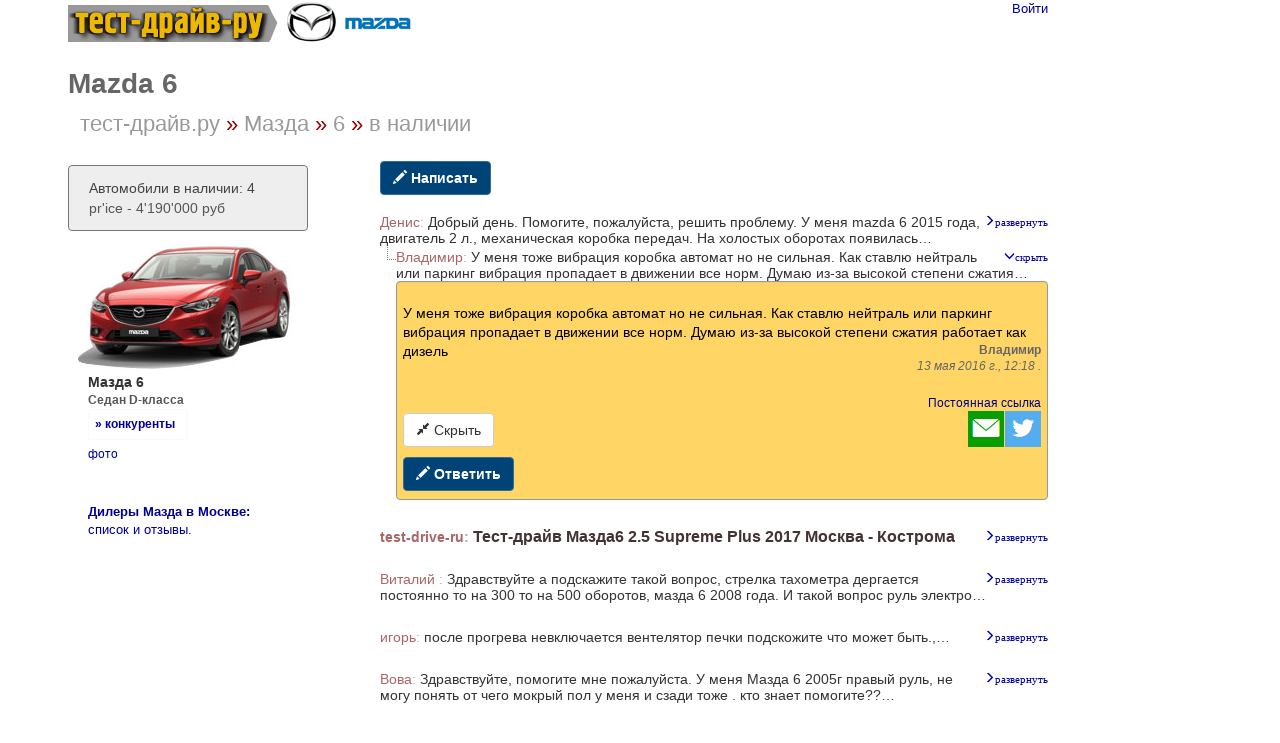

--- FILE ---
content_type: text/html; charset=UTF-8
request_url: http://test-drive.ru/mazda/6/105218/104451/
body_size: 9881
content:
<!DOCTYPE html>
<html xmlns="http://www.w3.org/1999/xhtml" lang="ru" prefix="og: http://ogp.me/ns#">

<head>
	<meta charset="UTF-8"/>
	<meta name="description" content="У меня тоже вибрация коробка автомат но не сильная. Как ставлю нейтраль или паркинг вибрация пропадает в движении все норм. Думаю из-за высокой степени сжатия работает как дизель"/>

		<meta name="robots" content="index,follow"/>

	<meta name="viewport" content="width=device-width, initial-scale=1" />
<link rel="stylesheet" type="text/css" href="/assets/style-6SJKEJLKEGoMQEuPWd8Zrw.css?1604006208" />
<script type="text/javascript" src="/assets/script-0-ouxkJoFY1MpryrqtPc_GHQ.js?1604006208"></script>
<title>Мазда 6 : У меня тоже вибрация коробка автомат но не сильная. Как ставлю нейтраль или паркинг вибрация пропадает в движении все норм. Думаю из-за высокой степени сжатия…</title>

	
	
	<link href="http://test-drive.ru/mazda/6/105218/104451/" rel="canonical" type="text/html"/>

			<link href="/mazda/6/rss/" rel="alternate" type="application/rss+xml" title="Rss"/>
		<link href="/mazda/6/atom/" rel="alternate" type="application/atom+xml" title="Atom"/>
		
			<meta property="og:description" content="У меня тоже вибрация коробка автомат но не сильная. Как ставлю нейтраль или паркинг вибрация пропадает в движении все норм. Думаю из-за высокой степени сжатия работает как дизель"/>
				<meta property="og:title" content="Мазда 6 : У меня тоже вибрация коробка автомат но не сильная. Как ставлю нейтраль или паркинг вибрация пропадает в движении все норм. Думаю из-за высокой степени сжатия…"/>
				<meta property="og:type" content="article"/>
				<meta property="og:site_name" content="тест-драйв.ру"/>
				<meta property="og:url" content="http://test-drive.ru/mazda/6/105218/104451/"/>
				<meta property="og:image" content="http://test-drive.ru/images/__test_drive_ru_02.png"/>
		
	
<link rel="stylesheet" type="text/css" href="/ico/test-drive.css"/>


</head>

<body>


<script>
    (function (i, s, o, g, r, a, m) {
        i['GoogleAnalyticsObject'] = r;
        i[r] = i[r] || function () {
            (i[r].q = i[r].q || []).push(arguments)
        }, i[r].l = 1 * new Date();
        a = s.createElement(o),
            m = s.getElementsByTagName(o)[0];
        a.async = 1;
        a.src = g;
        m.parentNode.insertBefore(a, m)
    })(window, document, 'script', 'https://www.google-analytics.com/analytics.js', 'ga');

    ga('create', 'UA-6934900-3', 'auto');
    var p = location.pathname;

</script>

<div class="container">

	


<div class="td_container"> 
    <div style="float:right" class="login_titl" style="z-index: 100;">
		<a id="login_link" href="/user/login/">Войти</a>    <div class="login_form">
		<form action="/user/login/" method="post">
<input type="hidden" value="ZUI1Qmo0d2dnRWNwdnVaNERQSnpBcDFiaEtfenVSdW6AAVnM0wSzBHMLHLXdUBs2ONejRYSfjfRS4apPVp3LqQ==" name="YII_CSRF_TOKEN" />		        <div class="row-fluid">
			<label for="UserLogin_username" class="required">Логин или email <span class="required">*</span></label>			<input name="UserLogin[username]" id="UserLogin_username" type="text" />        </div>

        <div class="row-fluid">
			<label for="UserLogin_password" class="required">Пароль <span class="required">*</span></label>			<input name="UserLogin[password]" id="UserLogin_password" type="password" />        </div>

        <div class="row-fluid rememberMe">
			<input id="ytUserLogin_rememberMe" type="hidden" value="0" name="UserLogin[rememberMe]" /><input checked="checked" name="UserLogin[rememberMe]" id="UserLogin_rememberMe" value="1" type="checkbox" />			<label for="UserLogin_rememberMe">Запомнить меня</label>

        </div>

        <div class="row-fluid submit">
			<input type="submit" name="yt1" value="Войти" />        </div>
		</form>    </div>

	    </div>


    <!--<span class="cat_btn_ttl">Новые автомбили в наличии <br />у официальных дилеров в Москве</span><br />-->
    <a href="/" onclick="ga('send', 'event', 'top_logo');">
        <!-- img src="/images/__test_drive_ru_02.gif" alt="тест драйв ру" class="mh1211" / -->
        <img class="tdl" src="/images/_td_logo_2018.png" alt="тест-драйв-ру" title="тест-драйв-ру"/>
    </a>


	<a href="/mazda/"><img class="mkl" src="/images/mazda_logo240.gif" alt="mazda - главная"></a>


	


<div  class="toph1">
	<div class="h1en">Mazda 6</div><span class="h1rus"><a href="/">тест-драйв.ру</a><span class="brcr_sep"> &#187;&nbsp;</span><a href="/mazda/">Мазда</a><span class="brcr_sep"> &#187;&nbsp;</span><a href="/mazda/6/">6</a><span class="brcr_sep"> &#187;&nbsp;</span><a href="/mazda/6/v-nalichii/">в&nbsp;наличии</a></span>
</div>
		


<div class="td_row">
	<div class="col-aside">
		<a class="vn_wi_btn" href="/mazda/6/v-nalichii">
Автомобили в наличии: 4
<span class="vn_wi_price">pr'ice - 4'190'000 руб</span>
</a>
		<div id="m_modif">

<div class="mod_img"><img alt="Mazda 6  | Мазда 6 " src="/images/mazda_6_2013_240.jpg" /></div>
<div class="mod_nazv">Мазда 6</div>
<div class="model_desc">Седан D-класса<a href="/include/vse_d_plus.html" class="class_link_a loadHtml">&raquo; конкуренты</a></div>


<div class="yagoo"><a href="/photo/mazda_6.htm" target="_blank">фото</a></div>

</div>
	</div>
	<div class="col-main">
		

		
		
		<div class="cont">
				<div id="content">
		
<div class="category_143 root_category_141">
	
	
	<!--noindex-->
	<div class="add_topics">

	

<a class="loadJson add_topic btn btn-primary" data-class="alreadyAddTopic" id="yw0" href="/mazda/6/add_topic/"><span class="glyphicon glyphicon-pencil"></span> Написать</a>
</div>
<div class="clearfix"></div>	<!--/noindex-->
	<div class="topicsTree">
	
		<ul class="treeview_light treeview_light0">
						<li class="treeview_light treeview_light0 treeview_light_last">
				<div class="loadJson pseudoLink message_header topic_header topic_header_auto" data-id="105218" data-type="topic" data-href="/mazda/6/105218/" data-class="alreadyTopic"><span class="pseudoLink foldUnfoldAnswers foldAnswers" data-fold-css="foldAnswers" data-unfold-css="unfoldAnswers" data-fold-title="Скрыть ответы" data-unfold-title="Показать ответы" title="Скрыть ответы"><span class="glyphicon glyphicon-folder-open" data-fold-css="glyphicon-folder-open" data-unfold-css="glyphicon-folder-close"></span> <span class="badge foldAnswers-number">1</span></span> <span class="topic_header_user">Денис</span>  <a class="comment-header-link glyphicon unfold glyphicon-menu-right" title="Показать сообщение" data-fold-title="Скрыть сообщение" data-unfold-title="Показать сообщение" data-fold=" " data-unfold=" " data-fold-css="fold glyphicon-menu-down" data-unfold-css="unfold glyphicon-menu-right" id="topic105218" href="/mazda/6/105218/"> </a> <span class="topic-header-subject">Добрый день. Помогите, пожалуйста, решить проблему. У меня mazda 6 2015 года, двигатель 2 л., механическая коробка передач. На холостых оборотах появилась…</span></div><div class="pseudoLink foldAnswersDiv display-none treeview_light treeview_light_last" title="Показать ответы">1 ответ</div>					<ul class="treeview_light treeview_light1">
									<li class="treeview_light treeview_light1 cursorPointer treeview_light_last" title="Скрыть ответы" >
				<div class="loadJson pseudoLink message_header comment_header comment_header_auto" data-id="104451" data-type="comment" data-href="/mazda/6/105218/104451/" data-class="alreadyComment" title=""><span class="comment_header_user">Владимир</span>  <a class="comment-header-link glyphicon fold glyphicon-menu-down" title="Скрыть сообщение" data-fold-title="Скрыть сообщение" data-unfold-title="Показать сообщение" data-fold=" " data-unfold=" " data-fold-css="fold glyphicon-menu-down" data-unfold-css="unfold glyphicon-menu-right" id="comment104451" href="/mazda/6/105218/104451/"> </a> <span class="comment-header-subject">У меня тоже вибрация коробка автомат но не сильная. Как ставлю нейтраль или паркинг вибрация пропадает в движении все норм. Думаю из-за высокой степени сжатия…</span></div><div class="already"><div class="well comment message" id="comment_104451">

	    <p></p>
	
	У меня тоже вибрация коробка автомат но не сильная. Как ставлю нейтраль или паркинг вибрация пропадает в движении все норм. Думаю из-за высокой степени сжатия работает как дизель
    <div class="small pull-right">
        <div class="msg-user">Владимир</div>
		        <div class="msg-date">13 мая 2016 г., 12:18            .
        </div>
		
        <script type="text/javascript">
            google_ad_client = "ca-pub-4912883336893083";
            google_ad_slot = "8429164459";
            google_ad_width = 468;
            google_ad_height = 15;
        </script>
        <!-- test-drive in message text 468x15 -->
        <script type="text/javascript"
                src="//pagead2.googlesyndication.com/pagead/show_ads.js">
        </script>

        <div class="msg-link"><a href="/mazda/6/105218/104451/">Постоянная ссылка</a></div>
    </div>

    <div class="clearfix"></div>

		<div class="comment_share">
		
<!--noindex-->
<a  href="mailto:?body=http%3A%2F%2Ftest-drive.ru%2Fmazda%2F6%2F105218%2F104451%2F%0A%D0%A3%20%D0%BC%D0%B5%D0%BD%D1%8F%20%D1%82%D0%BE%D0%B6%D0%B5%20%D0%B2%D0%B8%D0%B1%D1%80%D0%B0%D1%86%D0%B8%D1%8F%20%D0%BA%D0%BE%D1%80%D0%BE%D0%B1%D0%BA%D0%B0%20%D0%B0%D0%B2%D1%82%D0%BE%D0%BC%D0%B0%D1%82%20%D0%BD%D0%BE%20%D0%BD%D0%B5%20%D1%81%D0%B8%D0%BB%D1%8C%D0%BD%D0%B0%D1%8F.%20%D0%9A%D0%B0%D0%BA%20%D1%81%D1%82%D0%B0%D0%B2%D0%BB%D1%8E%20%D0%BD%D0%B5%D0%B9%D1%82%D1%80%D0%B0%D0%BB%D1%8C%20%D0%B8%D0%BB%D0%B8%20%D0%BF%D0%B0%D1%80%D0%BA%D0%B8%D0%BD%D0%B3%20%D0%B2%D0%B8%D0%B1%D1%80%D0%B0%D1%86%D0%B8%D1%8F%20%D0%BF%D1%80%D0%BE%D0%BF%D0%B0%D0%B4%D0%B0%D0%B5%D1%82%20%D0%B2%20%D0%B4%D0%B2%D0%B8%D0%B6%D0%B5%D0%BD%D0%B8%D0%B8%20%D0%B2%D1%81%D0%B5%20%D0%BD%D0%BE%D1%80%D0%BC.%20%D0%94%D1%83%D0%BC%D0%B0%D1%8E%20%D0%B8%D0%B7-%D0%B7%D0%B0%20%D0%B2%D1%8B%D1%81%D0%BE%D0%BA%D0%BE%D0%B9%20%D1%81%D1%82%D0%B5%D0%BF%D0%B5%D0%BD%D0%B8%20%D1%81%D0%B6%D0%B0%D1%82%D0%B8%D1%8F%20%D1%80%D0%B0%D0%B1%D0%BE%D1%82%D0%B0%D0%B5%D1%82%20%D0%BA%D0%B0%D0%BA%20%D0%B4%D0%B8%D0%B7%D0%B5%D0%BB%D1%8C&amp;subject=%D0%A3%20%D0%BC%D0%B5%D0%BD%D1%8F%20%D1%82%D0%BE%D0%B6%D0%B5%20%D0%B2%D0%B8%D0%B1%D1%80%D0%B0%D1%86%D0%B8%D1%8F%20%D0%BA%D0%BE%D1%80%D0%BE%D0%B1%D0%BA%D0%B0%20%D0%B0%D0%B2%D1%82%D0%BE%D0%BC%D0%B0%D1%82%20%D0%BD%D0%BE%E2%80%A6" target="_blank" title=" Электронная почта" rel="nofollow"><span class="s36 s36_mail"></span></a><a  href="/sh/t/?status=http%3A%2F%2Ftest-drive.ru%2Fmazda%2F6%2F105218%2F104451%2F%20%D0%A3%20%D0%BC%D0%B5%D0%BD%D1%8F%20%D1%82%D0%BE%D0%B6%D0%B5%20%D0%B2%D0%B8%D0%B1%D1%80%D0%B0%D1%86%D0%B8%D1%8F%20%D0%BA%D0%BE%D1%80%D0%BE%D0%B1%D0%BA%D0%B0%20%D0%B0%D0%B2%D1%82%D0%BE%D0%BC%D0%B0%D1%82%20%D0%BD%D0%BE%E2%80%A6" target="_blank" title=" Twitter" rel="nofollow"><span class="s36 s36_twitter"></span></a><!--/noindex-->
	</div>
	


	
	

	    <span class="hidden-xs">
		<button onclick="$(this).parents(&quot;li&quot;).first().find(&quot;.message_header&quot;).first().click()" class="btn btn-default" id="yw1" name="yt0" type="button"><span class="glyphicon glyphicon-resize-small"></span> Скрыть</button>	</span>
	
	
    <div style="margin-top: 6px;">
			<a class="loadJson add_comment btn btn-primary" data-class="alreadyAddComment" id="yw2" href="/mazda/6/105218/104451/add_comment/"><span class="glyphicon glyphicon-pencil"></span> Ответить</a>	    </div>

</div>
</div>			</li>
								</ul>
								</li>
					</ul>

					<!--noindex-->
			
		<ul class="treeview_light treeview_light0">
						<li class="treeview_light treeview_light0 treeview_light_last">
				<div class="loadJson pseudoLink message_header topic_header topic_header_manual" data-id="109010" data-type="topic" data-href="/mazda/6/109010/" data-class="alreadyTopic"><span class="topic_header_user">test-drive-ru</span>  <a class="comment-header-link glyphicon unfold glyphicon-menu-right" title="Показать сообщение" data-fold-title="Скрыть сообщение" data-unfold-title="Показать сообщение" data-fold=" " data-unfold=" " data-fold-css="fold glyphicon-menu-down" data-unfold-css="unfold glyphicon-menu-right" id="topic109010" href="/mazda/6/109010/"> </a> <span class="topic-header-subject">Тест-драйв Мазда6 2.5 Supreme Plus 2017 Москва - Кострома</span></div>			</li>
					</ul>

					<!--/noindex-->
						<!--noindex-->
			
		<ul class="treeview_light treeview_light0">
						<li class="treeview_light treeview_light0 treeview_light_last">
				<div class="loadJson pseudoLink message_header topic_header topic_header_auto" data-id="109200" data-type="topic" data-href="/mazda/6/109200/" data-class="alreadyTopic"><span class="topic_header_user">Виталий </span>  <a class="comment-header-link glyphicon unfold glyphicon-menu-right" title="Показать сообщение" data-fold-title="Скрыть сообщение" data-unfold-title="Показать сообщение" data-fold=" " data-unfold=" " data-fold-css="fold glyphicon-menu-down" data-unfold-css="unfold glyphicon-menu-right" id="topic109200" href="/mazda/6/109200/"> </a> <span class="topic-header-subject">Здравствуйте а подскажите такой вопрос, стрелка тахометра дергается постоянно то на 300 то на 500 оборотов, мазда 6 2008 года. И такой вопрос руль электро…</span></div>			</li>
					</ul>

					<!--/noindex-->
						<!--noindex-->
			
		<ul class="treeview_light treeview_light0">
						<li class="treeview_light treeview_light0 treeview_light_last">
				<div class="loadJson pseudoLink message_header topic_header topic_header_auto" data-id="105717" data-type="topic" data-href="/mazda/6/105717/" data-class="alreadyTopic"><span class="topic_header_user">игорь</span>  <a class="comment-header-link glyphicon unfold glyphicon-menu-right" title="Показать сообщение" data-fold-title="Скрыть сообщение" data-unfold-title="Показать сообщение" data-fold=" " data-unfold=" " data-fold-css="fold glyphicon-menu-down" data-unfold-css="unfold glyphicon-menu-right" id="topic105717" href="/mazda/6/105717/"> </a> <span class="topic-header-subject">после прогрева невключается вентелятор печки подскожите что может быть.,…</span></div>			</li>
					</ul>

					<!--/noindex-->
						<!--noindex-->
			
		<ul class="treeview_light treeview_light0">
						<li class="treeview_light treeview_light0 treeview_light_last">
				<div class="loadJson pseudoLink message_header topic_header topic_header_auto" data-id="104855" data-type="topic" data-href="/mazda/6/104855/" data-class="alreadyTopic"><span class="topic_header_user">Вова</span>  <a class="comment-header-link glyphicon unfold glyphicon-menu-right" title="Показать сообщение" data-fold-title="Скрыть сообщение" data-unfold-title="Показать сообщение" data-fold=" " data-unfold=" " data-fold-css="fold glyphicon-menu-down" data-unfold-css="unfold glyphicon-menu-right" id="topic104855" href="/mazda/6/104855/"> </a> <span class="topic-header-subject">Здравствуйте, помогите мне пожалуйста. У меня Мазда 6 2005г правый руль, не могу понять от чего мокрый пол у меня и сзади тоже . кто знает помогите??…</span></div>			</li>
					</ul>

					<!--/noindex-->
						<!--noindex-->
			
		<ul class="treeview_light treeview_light0">
						<li class="treeview_light treeview_light0 treeview_light_last">
				<div class="loadJson pseudoLink message_header topic_header topic_header_auto" data-id="104134" data-type="topic" data-href="/mazda/6/104134/" data-class="alreadyTopic"><a class="comment-header-link glyphicon unfold glyphicon-menu-right" title="Показать сообщение" data-fold-title="Скрыть сообщение" data-unfold-title="Показать сообщение" data-fold=" " data-unfold=" " data-fold-css="fold glyphicon-menu-down" data-unfold-css="unfold glyphicon-menu-right" id="topic104134" href="/mazda/6/104134/"> </a> <span class="topic-header-subject">Почему или и за чего громко работает двигатьль мазда 6 2013год?????…</span></div>			</li>
					</ul>

					<!--/noindex-->
						<!--noindex-->
			
		<ul class="treeview_light treeview_light0">
						<li class="treeview_light treeview_light0 treeview_light_last">
				<div class="loadJson pseudoLink message_header topic_header topic_header_auto" data-id="103670" data-type="topic" data-href="/mazda/6/103670/" data-class="alreadyTopic"><span class="topic_header_user">виктор</span>  <a class="comment-header-link glyphicon unfold glyphicon-menu-right" title="Показать сообщение" data-fold-title="Скрыть сообщение" data-unfold-title="Показать сообщение" data-fold=" " data-unfold=" " data-fold-css="fold glyphicon-menu-down" data-unfold-css="unfold glyphicon-menu-right" id="topic103670" href="/mazda/6/103670/"> </a> <span class="topic-header-subject">Здраствуйте. Подскажите мазда 6 2ат 10г после длительной стоянки более 4 ч стало проподать напрежение все начинает моргать стрелки датчиков замирают вверху,…</span></div>			</li>
					</ul>

					<!--/noindex-->
						<!--noindex-->
			
		<ul class="treeview_light treeview_light0">
						<li class="treeview_light treeview_light0 treeview_light_last">
				<div class="loadJson pseudoLink message_header topic_header topic_header_auto" data-id="101988" data-type="topic" data-href="/mazda/6/101988/" data-class="alreadyTopic"><span class="pseudoLink foldUnfoldAnswers foldAnswers" data-fold-css="foldAnswers" data-unfold-css="unfoldAnswers" data-fold-title="Скрыть ответы" data-unfold-title="Показать ответы" title="Скрыть ответы"><span class="glyphicon glyphicon-folder-open" data-fold-css="glyphicon-folder-open" data-unfold-css="glyphicon-folder-close"></span> <span class="badge foldAnswers-number">1</span></span> <span class="topic_header_user">сергей</span>  <a class="comment-header-link glyphicon unfold glyphicon-menu-right" title="Показать сообщение" data-fold-title="Скрыть сообщение" data-unfold-title="Показать сообщение" data-fold=" " data-unfold=" " data-fold-css="fold glyphicon-menu-down" data-unfold-css="unfold glyphicon-menu-right" id="topic101988" href="/mazda/6/101988/"> </a> <span class="topic-header-subject">течет задние стекло на мазде 6 2003 че делать?если посадить на герметик…</span></div><div class="pseudoLink foldAnswersDiv display-none treeview_light treeview_light_last" title="Показать ответы">1 ответ</div>					<ul class="treeview_light treeview_light1">
									<li class="treeview_light treeview_light1 cursorPointer hiddenLi" title="Скрыть ответы" >
				<div class="loadJson pseudoLink message_header comment_header comment_header_auto" data-id="101763" data-type="comment" data-href="/mazda/6/101988/101763/" data-class="alreadyComment" title=""><a class="comment-header-link glyphicon unfold glyphicon-menu-right" title="Показать сообщение" data-fold-title="Скрыть сообщение" data-unfold-title="Показать сообщение" data-fold=" " data-unfold=" " data-fold-css="fold glyphicon-menu-down" data-unfold-css="unfold glyphicon-menu-right" id="comment101763" href="/mazda/6/101988/101763/"> </a> <span class="comment-header-subject">Авто битое было или нет?…</span></div>			</li>
						<li class="treeview_light treeview_light1 treeview_light_last">
				<div class="pseudoLink foldNonThreadsDiv" title="Показать ответы">1 ответ</div>			</li>
								</ul>
								</li>
					</ul>

					<!--/noindex-->
						<!--noindex-->
			
		<ul class="treeview_light treeview_light0">
						<li class="treeview_light treeview_light0 treeview_light_last">
				<div class="loadJson pseudoLink message_header topic_header topic_header_auto" data-id="101410" data-type="topic" data-href="/mazda/6/101410/" data-class="alreadyTopic"><span class="topic_header_user">Brainbox Auto</span>  <a class="comment-header-link glyphicon unfold glyphicon-menu-right" title="Показать сообщение" data-fold-title="Скрыть сообщение" data-unfold-title="Показать сообщение" data-fold=" " data-unfold=" " data-fold-css="fold glyphicon-menu-down" data-unfold-css="unfold glyphicon-menu-right" id="topic101410" href="/mazda/6/101410/"> </a> <span class="topic-header-subject">Тест-драйв новой Mazda 6: Сухопутный лайнер…</span></div>			</li>
					</ul>

					<!--/noindex-->
						<!--noindex-->
			
		<ul class="treeview_light treeview_light0">
						<li class="treeview_light treeview_light0 treeview_light_last">
				<div class="loadJson pseudoLink message_header topic_header topic_header_auto" data-id="101326" data-type="topic" data-href="/mazda/6/101326/" data-class="alreadyTopic"><span class="topic_header_user">drive.ru</span>  <a class="comment-header-link glyphicon unfold glyphicon-menu-right" title="Показать сообщение" data-fold-title="Скрыть сообщение" data-unfold-title="Показать сообщение" data-fold=" " data-unfold=" " data-fold-css="fold glyphicon-menu-down" data-unfold-css="unfold glyphicon-menu-right" id="topic101326" href="/mazda/6/101326/"> </a> <span class="topic-header-subject">Обновлённая Mazda6 получит полный привод…</span></div>			</li>
					</ul>

					<!--/noindex-->
						<!--noindex-->
			
		<ul class="treeview_light treeview_light0">
						<li class="treeview_light treeview_light0 treeview_light_last">
				<div class="loadJson pseudoLink message_header topic_header topic_header_auto" data-id="100107" data-type="topic" data-href="/mazda/6/100107/" data-class="alreadyTopic"><span class="topic_header_user">Евгений</span>  <a class="comment-header-link glyphicon unfold glyphicon-menu-right" title="Показать сообщение" data-fold-title="Скрыть сообщение" data-unfold-title="Показать сообщение" data-fold=" " data-unfold=" " data-fold-css="fold glyphicon-menu-down" data-unfold-css="unfold glyphicon-menu-right" id="topic100107" href="/mazda/6/100107/"> </a> <span class="topic-header-subject">Здравствуйте Сергей, интересует ваш турбо кит на ма6ку (GH), и как это все установить мне.  9154871998…</span></div>			</li>
					</ul>

					<!--/noindex-->
						<!--noindex-->
			
		<ul class="treeview_light treeview_light0">
						<li class="treeview_light treeview_light0 treeview_light_last">
				<div class="loadJson pseudoLink message_header topic_header topic_header_auto" data-id="98315" data-type="topic" data-href="/mazda/6/98315/" data-class="alreadyTopic"><span class="topic_header_user">вячеслав</span>  <a class="comment-header-link glyphicon unfold glyphicon-menu-right" title="Показать сообщение" data-fold-title="Скрыть сообщение" data-unfold-title="Показать сообщение" data-fold=" " data-unfold=" " data-fold-css="fold glyphicon-menu-down" data-unfold-css="unfold glyphicon-menu-right" id="topic98315" href="/mazda/6/98315/"> </a> <span class="topic-header-subject">владею новой мазда 6 2013 года машине ровно год на 15000 поменял передние колодки за 5300р спереди небольшой стук на лежачем полиц. был в двух сервисах все…</span></div>			</li>
					</ul>

					<!--/noindex-->
						<!--noindex-->
			
		<ul class="treeview_light treeview_light0">
						<li class="treeview_light treeview_light0 treeview_light_last">
				<div class="loadJson pseudoLink message_header topic_header topic_header_auto" data-id="94735" data-type="topic" data-href="/mazda/6/94735/" data-class="alreadyTopic"><span class="pseudoLink foldUnfoldAnswers foldAnswers" data-fold-css="foldAnswers" data-unfold-css="unfoldAnswers" data-fold-title="Скрыть ответы" data-unfold-title="Показать ответы" title="Скрыть ответы"><span class="glyphicon glyphicon-folder-open" data-fold-css="glyphicon-folder-open" data-unfold-css="glyphicon-folder-close"></span> <span class="badge foldAnswers-number">1</span></span> <span class="topic_header_user">Дмитрий</span>  <a class="comment-header-link glyphicon unfold glyphicon-menu-right" title="Показать сообщение" data-fold-title="Скрыть сообщение" data-unfold-title="Показать сообщение" data-fold=" " data-unfold=" " data-fold-css="fold glyphicon-menu-down" data-unfold-css="unfold glyphicon-menu-right" id="topic94735" href="/mazda/6/94735/"> </a> <span class="topic-header-subject">Купил новую шестерку, радовался недолго, через 700 км за гремела подвеска спереди, выдаёт спереди на небольших скоростях, кочки, лежачие полицейские, съезд с…</span></div><div class="pseudoLink foldAnswersDiv display-none treeview_light treeview_light_last" title="Показать ответы">1 ответ</div>					<ul class="treeview_light treeview_light1">
									<li class="treeview_light treeview_light1 cursorPointer hiddenLi" title="Скрыть ответы" >
				<div class="loadJson pseudoLink message_header comment_header comment_header_auto" data-id="95950" data-type="comment" data-href="/mazda/6/94735/95950/" data-class="alreadyComment" title=""><span class="comment_header_user">1</span>  <a class="comment-header-link glyphicon unfold glyphicon-menu-right" title="Показать сообщение" data-fold-title="Скрыть сообщение" data-unfold-title="Показать сообщение" data-fold=" " data-unfold=" " data-fold-css="fold glyphicon-menu-down" data-unfold-css="unfold glyphicon-menu-right" id="comment95950" href="/mazda/6/94735/95950/"> </a> <span class="comment-header-subject">Спасает замена рычагов....3 слева и 3 справа (при простом осмотре не выявить). Меня спасло!)))…</span></div>			</li>
						<li class="treeview_light treeview_light1 treeview_light_last">
				<div class="pseudoLink foldNonThreadsDiv" title="Показать ответы">1 ответ</div>			</li>
								</ul>
								</li>
					</ul>

					<!--/noindex-->
						<!--noindex-->
			
		<ul class="treeview_light treeview_light0">
						<li class="treeview_light treeview_light0 treeview_light_last">
				<div class="loadJson pseudoLink message_header topic_header topic_header_auto" data-id="93653" data-type="topic" data-href="/mazda/6/93653/" data-class="alreadyTopic"><span class="pseudoLink foldUnfoldAnswers foldAnswers" data-fold-css="foldAnswers" data-unfold-css="unfoldAnswers" data-fold-title="Скрыть ответы" data-unfold-title="Показать ответы" title="Скрыть ответы"><span class="glyphicon glyphicon-folder-open" data-fold-css="glyphicon-folder-open" data-unfold-css="glyphicon-folder-close"></span> <span class="badge foldAnswers-number">1</span></span> <span class="topic_header_user">сергей</span>  <a class="comment-header-link glyphicon unfold glyphicon-menu-right" title="Показать сообщение" data-fold-title="Скрыть сообщение" data-unfold-title="Показать сообщение" data-fold=" " data-unfold=" " data-fold-css="fold glyphicon-menu-down" data-unfold-css="unfold glyphicon-menu-right" id="topic93653" href="/mazda/6/93653/"> </a> <span class="topic-header-subject">привет ребята возникла проблема на мазде 6 2003г. стал туго крутиться руль, жидкость поменял ,разговаривать работает в чем может быть причина</span></div><div class="pseudoLink foldAnswersDiv display-none treeview_light treeview_light_last" title="Показать ответы">1 ответ</div>					<ul class="treeview_light treeview_light1">
									<li class="treeview_light treeview_light1 cursorPointer hiddenLi" title="Скрыть ответы" >
				<div class="loadJson pseudoLink message_header comment_header comment_header_auto" data-id="98277" data-type="comment" data-href="/mazda/6/93653/98277/" data-class="alreadyComment" title=""><a class="comment-header-link glyphicon unfold glyphicon-menu-right" title="Показать сообщение" data-fold-title="Скрыть сообщение" data-unfold-title="Показать сообщение" data-fold=" " data-unfold=" " data-fold-css="fold glyphicon-menu-down" data-unfold-css="unfold glyphicon-menu-right" id="comment98277" href="/mazda/6/93653/98277/"> </a> <span class="comment-header-subject">плохой контакт с аккомулятором проверь клемы аккомулятора и все будет окей,…</span></div>			</li>
						<li class="treeview_light treeview_light1 treeview_light_last">
				<div class="pseudoLink foldNonThreadsDiv" title="Показать ответы">1 ответ</div>			</li>
								</ul>
								</li>
					</ul>

					<!--/noindex-->
						<!--noindex-->
			
		<ul class="treeview_light treeview_light0">
						<li class="treeview_light treeview_light0 treeview_light_last">
				<div class="loadJson pseudoLink message_header topic_header topic_header_manual" data-id="93634" data-type="topic" data-href="/mazda/93634/" data-class="alreadyTopic"><span class="topic_header_user">test-drive.ru</span>  <a class="comment-header-link glyphicon unfold glyphicon-menu-right" title="Показать сообщение" data-fold-title="Скрыть сообщение" data-unfold-title="Показать сообщение" data-fold=" " data-unfold=" " data-fold-css="fold glyphicon-menu-down" data-unfold-css="unfold glyphicon-menu-right" id="topic93634" href="/mazda/93634/"> </a> <span class="topic-header-subject">Mazda6 2013 - началось серийное производство на заводе во Владивостоке</span></div>			</li>
					</ul>

					<!--/noindex-->
						<!--noindex-->
			
		<ul class="treeview_light treeview_light0">
						<li class="treeview_light treeview_light0 treeview_light_last">
				<div class="loadJson pseudoLink message_header topic_header topic_header_auto" data-id="92712" data-type="topic" data-href="/mazda/6/92712/" data-class="alreadyTopic"><span class="topic_header_user">Клаксон</span>  <a class="comment-header-link glyphicon unfold glyphicon-menu-right" title="Показать сообщение" data-fold-title="Скрыть сообщение" data-unfold-title="Показать сообщение" data-fold=" " data-unfold=" " data-fold-css="fold glyphicon-menu-down" data-unfold-css="unfold glyphicon-menu-right" id="topic92712" href="/mazda/6/92712/"> </a> <span class="topic-header-subject">По морозцу.   Тест-драйв Mazda 6 2013.…</span></div>			</li>
					</ul>

					<!--/noindex-->
						<!--noindex-->
			
		<ul class="treeview_light treeview_light0">
						<li class="treeview_light treeview_light0 treeview_light_last">
				<div class="loadJson pseudoLink message_header topic_header topic_header_auto" data-id="92540" data-type="topic" data-href="/mazda/6/92540/" data-class="alreadyTopic"><span class="topic_header_user">Автогид +</span>  <a class="comment-header-link glyphicon unfold glyphicon-menu-right" title="Показать сообщение" data-fold-title="Скрыть сообщение" data-unfold-title="Показать сообщение" data-fold=" " data-unfold=" " data-fold-css="fold glyphicon-menu-down" data-unfold-css="unfold glyphicon-menu-right" id="topic92540" href="/mazda/6/92540/"> </a> <span class="topic-header-subject">Mazda 6. Оптимальная комплектация и стоимость содержания    &quot;Автогид+&quot;   Не заблудишься  В продаже появился новый седан от Mazda – популярная &quot;Шестерка&quot;.…</span></div>			</li>
					</ul>

					<!--/noindex-->
						<!--noindex-->
			
		<ul class="treeview_light treeview_light0">
						<li class="treeview_light treeview_light0 treeview_light_last">
				<div class="loadJson pseudoLink message_header topic_header topic_header_auto" data-id="92466" data-type="topic" data-href="/mazda/6/92466/" data-class="alreadyTopic"><span class="pseudoLink foldUnfoldAnswers foldAnswers" data-fold-css="foldAnswers" data-unfold-css="unfoldAnswers" data-fold-title="Скрыть ответы" data-unfold-title="Показать ответы" title="Скрыть ответы"><span class="glyphicon glyphicon-folder-open" data-fold-css="glyphicon-folder-open" data-unfold-css="glyphicon-folder-close"></span> <span class="badge foldAnswers-number">1</span></span> <span class="topic_header_user">Autorating</span>  <a class="comment-header-link glyphicon unfold glyphicon-menu-right" title="Показать сообщение" data-fold-title="Скрыть сообщение" data-unfold-title="Показать сообщение" data-fold=" " data-unfold=" " data-fold-css="fold glyphicon-menu-down" data-unfold-css="unfold glyphicon-menu-right" id="topic92466" href="/mazda/6/92466/"> </a> <span class="topic-header-subject">Позиция.   Тест-драйв Mazda 6 2013.…</span></div><div class="pseudoLink foldAnswersDiv display-none treeview_light treeview_light_last" title="Показать ответы">1 ответ</div>					<ul class="treeview_light treeview_light1">
									<li class="treeview_light treeview_light1 cursorPointer hiddenLi" title="Скрыть ответы" >
				<div class="loadJson pseudoLink message_header comment_header comment_header_auto" data-id="92475" data-type="comment" data-href="/mazda/6/92466/92475/" data-class="alreadyComment" title=""><span class="comment_header_user">Autorating</span>  <a class="comment-header-link glyphicon unfold glyphicon-menu-right" title="Показать сообщение" data-fold-title="Скрыть сообщение" data-unfold-title="Показать сообщение" data-fold=" " data-unfold=" " data-fold-css="fold glyphicon-menu-down" data-unfold-css="unfold glyphicon-menu-right" id="comment92475" href="/mazda/6/92466/92475/"> </a> <span class="comment-header-subject">Белая кость.   Тест-драйв Mazda 6 2013.…</span></div>			</li>
						<li class="treeview_light treeview_light1 treeview_light_last">
				<div class="pseudoLink foldNonThreadsDiv" title="Показать ответы">1 ответ</div>			</li>
								</ul>
								</li>
					</ul>

					<!--/noindex-->
						<!--noindex-->
			
		<ul class="treeview_light treeview_light0">
						<li class="treeview_light treeview_light0 treeview_light_last">
				<div class="loadJson pseudoLink message_header topic_header topic_header_auto" data-id="92432" data-type="topic" data-href="/mazda/6/92432/" data-class="alreadyTopic"><span class="topic_header_user">За рулем</span>  <a class="comment-header-link glyphicon unfold glyphicon-menu-right" title="Показать сообщение" data-fold-title="Скрыть сообщение" data-unfold-title="Показать сообщение" data-fold=" " data-unfold=" " data-fold-css="fold glyphicon-menu-down" data-unfold-css="unfold glyphicon-menu-right" id="topic92432" href="/mazda/6/92432/"> </a> <span class="topic-header-subject">Чувства.   Тест-драйв Мазда 6 2013.…</span></div>			</li>
					</ul>

					<!--/noindex-->
						<!--noindex-->
			
		<ul class="treeview_light treeview_light0">
						<li class="treeview_light treeview_light0 treeview_light_last">
				<div class="loadJson pseudoLink message_header topic_header topic_header_auto" data-id="91984" data-type="topic" data-href="/mazda/6/91984/" data-class="alreadyTopic"><span class="topic_header_user">Макс</span>  <a class="comment-header-link glyphicon unfold glyphicon-menu-right" title="Показать сообщение" data-fold-title="Скрыть сообщение" data-unfold-title="Показать сообщение" data-fold=" " data-unfold=" " data-fold-css="fold glyphicon-menu-down" data-unfold-css="unfold glyphicon-menu-right" id="topic91984" href="/mazda/6/91984/"> </a> <span class="topic-header-subject">как правильно выбрать мазду6,2008-210 года???</span></div>			</li>
					</ul>

					<!--/noindex-->
						<!--noindex-->
			
		<ul class="treeview_light treeview_light0">
						<li class="treeview_light treeview_light0 treeview_light_last">
				<div class="loadJson pseudoLink message_header topic_header topic_header_manual" data-id="91854" data-type="topic" data-href="/mazda/6/91854/" data-class="alreadyTopic"><span class="topic_header_user">Ездок</span>  <a class="comment-header-link glyphicon unfold glyphicon-menu-right" title="Показать сообщение" data-fold-title="Скрыть сообщение" data-unfold-title="Показать сообщение" data-fold=" " data-unfold=" " data-fold-css="fold glyphicon-menu-down" data-unfold-css="unfold glyphicon-menu-right" id="topic91854" href="/mazda/6/91854/"> </a> <span class="topic-header-subject">Фишки Мазда 6 (Mazda6) 2013 года</span></div>			</li>
					</ul>

					<!--/noindex-->
						<!--noindex-->
			
		<ul class="treeview_light treeview_light0">
						<li class="treeview_light treeview_light0 treeview_light_last">
				<div class="loadJson pseudoLink message_header topic_header topic_header_auto" data-id="91599" data-type="topic" data-href="/mazda/6/91599/" data-class="alreadyTopic"><span class="topic_header_user">Мотор</span>  <a class="comment-header-link glyphicon unfold glyphicon-menu-right" title="Показать сообщение" data-fold-title="Скрыть сообщение" data-unfold-title="Показать сообщение" data-fold=" " data-unfold=" " data-fold-css="fold glyphicon-menu-down" data-unfold-css="unfold glyphicon-menu-right" id="topic91599" href="/mazda/6/91599/"> </a> <span class="topic-header-subject">Ответ.  Тест-драйв Mazda 6 2013 (Мазда 6 2013):…</span></div>			</li>
					</ul>

					<!--/noindex-->
						<!--noindex-->
			
		<ul class="treeview_light treeview_light0">
						<li class="treeview_light treeview_light0 treeview_light_last">
				<div class="loadJson pseudoLink message_header topic_header topic_header_auto" data-id="91049" data-type="topic" data-href="/mazda/6/91049/" data-class="alreadyTopic"><span class="topic_header_user">За рулем</span>  <a class="comment-header-link glyphicon unfold glyphicon-menu-right" title="Показать сообщение" data-fold-title="Скрыть сообщение" data-unfold-title="Показать сообщение" data-fold=" " data-unfold=" " data-fold-css="fold glyphicon-menu-down" data-unfold-css="unfold glyphicon-menu-right" id="topic91049" href="/mazda/6/91049/"> </a> <span class="topic-header-subject">Не просто имя.  Тест-драйв Mazda 6 2013 (Мазда 6 2013):…</span></div>			</li>
					</ul>

					<!--/noindex-->
						<!--noindex-->
			
		<ul class="treeview_light treeview_light0">
						<li class="treeview_light treeview_light0 treeview_light_last">
				<div class="loadJson pseudoLink message_header topic_header topic_header_auto" data-id="89076" data-type="topic" data-href="/mazda/6/89076/" data-class="alreadyTopic"><span class="pseudoLink foldUnfoldAnswers foldAnswers" data-fold-css="foldAnswers" data-unfold-css="unfoldAnswers" data-fold-title="Скрыть ответы" data-unfold-title="Показать ответы" title="Скрыть ответы"><span class="glyphicon glyphicon-folder-open" data-fold-css="glyphicon-folder-open" data-unfold-css="glyphicon-folder-close"></span> <span class="badge foldAnswers-number">1</span></span> <span class="topic_header_user">Серж</span>  <a class="comment-header-link glyphicon unfold glyphicon-menu-right" title="Показать сообщение" data-fold-title="Скрыть сообщение" data-unfold-title="Показать сообщение" data-fold=" " data-unfold=" " data-fold-css="fold glyphicon-menu-down" data-unfold-css="unfold glyphicon-menu-right" id="topic89076" href="/mazda/6/89076/"> </a> <span class="topic-header-subject">Постоянно загараеться чек ,выдает ошибку Р0420 отравился катализатор.Можно ли поставить обманку на лямду?</span></div><div class="pseudoLink foldAnswersDiv display-none treeview_light treeview_light_last" title="Показать ответы">1 ответ</div>					<ul class="treeview_light treeview_light1">
									<li class="treeview_light treeview_light1 cursorPointer hiddenLi" title="Скрыть ответы" >
				<div class="loadJson pseudoLink message_header comment_header comment_header_auto" data-id="104297" data-type="comment" data-href="/mazda/6/89076/104297/" data-class="alreadyComment" title=""><a class="comment-header-link glyphicon unfold glyphicon-menu-right" title="Показать сообщение" data-fold-title="Скрыть сообщение" data-unfold-title="Показать сообщение" data-fold=" " data-unfold=" " data-fold-css="fold glyphicon-menu-down" data-unfold-css="unfold glyphicon-menu-right" id="comment104297" href="/mazda/6/89076/104297/"> </a> <span class="comment-header-subject">нет…</span></div>			</li>
						<li class="treeview_light treeview_light1 treeview_light_last">
				<div class="pseudoLink foldNonThreadsDiv" title="Показать ответы">1 ответ</div>			</li>
								</ul>
								</li>
					</ul>

					<!--/noindex-->
			</div>
<a class="loadJson btn btn-default" data-decay="1" id="yw3" href="/mazda/6/page_2/"><span class="glyphicon glyphicon-forward"></span> Показать еще</a></div>
	</div>
		</div>
.
	</div>
	<div class="col-aside">
	
		<div class="modif_sprtr"> 
		</div>

		<div class="off_dlr"><a href="/mazda/dealers/"><strong>Дилеры Мазда<span class="nobr"> в Москве:</span></strong> <span class="nobr">список и отзывы.</span></a></div>

		


	</div>
</div>





	</div>

<div class="row">
		</div>


<p></p>
<div class="row ftr_vnal">
Новые автомобили в наличии у официальных дилеров в Москве:
<br>
<a href="http://test-drive.ru/compare/b-class/">A- и B-класс</a>
<a href="http://test-drive.ru/compare/c-class/">C-класс</a>
<a href="http://test-drive.ru/compare/d-class/">D-класс</a>
<a href="http://test-drive.ru/compare/e-class/">E- и F-класс (бизнес и представительский)</a>
<br>

<a href="http://test-drive.ru/compare/compact-crossover/">Компактные кроссоверы и внедорожники</a>

<a href="http://test-drive.ru/compare/midsize-suv/">Средние кроссоверы и внедорожники</a>

<a href="http://test-drive.ru/compare/fullsize-suv/">Большие кроссоверы и внедорожники</a>
<br>

<a href="http://test-drive.ru/compare/sport-cabrio/">Спортивные и кабриолеты</a>


<a href="http://test-drive.ru/compare/minibus/">Микроавтобусы</a>
<a href="http://test-drive.ru/compare/pickup/">Пикапы</a>
<a href="http://test-drive.ru/compare/commercial/">Коммерческие</a>

</div>
<div class="row">
    <div class="bot_bar">
        <div class="col-md-2 col-lg-2">
            <!--noindex-->
            <!--
			<a href="/persons/advert.htm">Реклама</a>
			-->
            <!--/noindex-->
            <a href="/feedback/">Связаться с редакцией</a>
        </div>


        <div class="col-md-1 col-lg-1">
            <a target="_blank" href="http://vk.com/test_drive_ru">Vkontakte</a>
        </div>

 		<!--
		<div class="col-md-1 col-lg-1">
            <a target="_blank" href="https://twitter.com/test_drive_ru">Twitter</a>
        </div>


        <div class="col-md-1 col-lg-1">
            <a target="_blank" href="http://www.facebook.com/testdriveru">Facebook</a>
        </div>
		-->

        <div class="col-md-1 col-lg-1">
            <a target="_blank" href="http://www.youtube.com/user/testdriveru">YouTube</a>
        </div>

        <div class="col-md-1 col-lg-1">
            <a target="_blank" href="/photo/">наши фото</a>
        </div>

        <div class="col-md-2 col-lg-2">
            <a href="tg://resolve?domain=testdriveru">Телеграм</a>
        </div>

        <div class="col-md-3 col-lg-3">

            <!-- Yandex.Metrika informer -->
            <a href="https://metrika.yandex.ru/stat/?id=17590237&amp;from=informer"
               target="_blank" rel="nofollow"><img src="https://informer.yandex.ru/informer/17590237/1_1_868686FF_666666FF_1_uniques"
                                                   style="width:80px; height:15px; border:0;" alt="Яндекс.Метрика"
                                                   title="Яндекс.Метрика: данные за сегодня (уникальные посетители)" class="ym-advanced-informer"
                                                   data-cid="17590237" data-lang="ru"/></a>
            <!-- /Yandex.Metrika informer -->


        </div>
    </div>
</div>




<!-- Yandex.Metrika counter -->
<script type="text/javascript" >
   (function(m,e,t,r,i,k,a){m[i]=m[i]||function(){(m[i].a=m[i].a||[]).push(arguments)};
   m[i].l=1*new Date();k=e.createElement(t),a=e.getElementsByTagName(t)[0],k.async=1,k.src=r,a.parentNode.insertBefore(k,a)})
   (window, document, "script", "https://mc.yandex.ru/metrika/tag.js", "ym");

   ym(17590237, "init", {
        clickmap:true,
        trackLinks:true,
        accurateTrackBounce:true,
        webvisor:true
   });
</script>
<noscript><div><img src="https://mc.yandex.ru/watch/17590237" style="position:absolute; left:-9999px;" alt="" /></div></noscript>
<!-- /Yandex.Metrika counter -->
<script>
    ga('set', 'page', p);
    ga('send', 'pageview');
</script>


</div>

<div style="display: none;" class="loading" id="loading">
    <img alt="Загрузка…" title="Загрузка…" src="/css/loading.gif"/>
</div>

<div class="blowup" style="display: none;">
    <img alt="" title="" src="/css/loading.gif" class="blowup"/>
</div><script type="text/javascript">
/*<![CDATA[*/
jQuery(function($) {
	jQuery('[data-toggle=popover]').popover();
	jQuery('[data-toggle=tooltip]').tooltip();
	$(".autoclick").click();
	
	$('a#login_link').click(function() {
		$('div.login_form').fadeToggle();
		return false;
	});
	
});
/*]]>*/
</script>
</body>
</html>


--- FILE ---
content_type: text/html; charset=utf-8
request_url: https://www.google.com/recaptcha/api2/aframe
body_size: 266
content:
<!DOCTYPE HTML><html><head><meta http-equiv="content-type" content="text/html; charset=UTF-8"></head><body><script nonce="LY0bYhnSFuvQcd5Q4yi_1A">/** Anti-fraud and anti-abuse applications only. See google.com/recaptcha */ try{var clients={'sodar':'https://pagead2.googlesyndication.com/pagead/sodar?'};window.addEventListener("message",function(a){try{if(a.source===window.parent){var b=JSON.parse(a.data);var c=clients[b['id']];if(c){var d=document.createElement('img');d.src=c+b['params']+'&rc='+(localStorage.getItem("rc::a")?sessionStorage.getItem("rc::b"):"");window.document.body.appendChild(d);sessionStorage.setItem("rc::e",parseInt(sessionStorage.getItem("rc::e")||0)+1);localStorage.setItem("rc::h",'1768903884713');}}}catch(b){}});window.parent.postMessage("_grecaptcha_ready", "*");}catch(b){}</script></body></html>

--- FILE ---
content_type: text/css
request_url: http://test-drive.ru/ico/test-drive.css
body_size: 4901
content:
body{font-family:Arial, Sans Serif;margin:0 auto;background-color:#ffffff}p{margin-top:16px;margin-bottom:16px}a{color:#000098;text-decoration:none}a:hover{color:#aa0000;text-decoration:underline}a.external{white-space:normal}.red{color:#993333}.red_bold{color:#aa0000;font-weight:bold;display:inline}div.small_font{color:#666666;font-size:8pt}.float_left{float:left}.centered{text-align:center}.align_right{text-align:right}table{padding:0;margin:0;border-collapse:collapse;border-spacing:2px;border-color:#999999}td{padding:0;margin:0;vertical-align:top}td.empty{height:8px}.container{padding-left:1%;padding-right:1%}.row{margin-left:0;margin-right:0}.hdr{display:flex;width:100%;justify-content:space-between}.td_logo{flex-grow:0.4;margin-top:-8px}div.login_titl{font-size:13px;text-align:right;position:relative;float:right}div.login_titl div.login_form{text-align:right;display:none;position:absolute;right:10px;top:30px;background-color:#fff0f0;padding:10px}.hdr_flx{width:100%}.hdr_n{display:inline-block;float:right;padding:8px;margin-top:6px;border:1px solid #aaa;border-radius:4px;color:#666;font-weight:600;box-shadow:-2px 2px 0 2px rgba(200,200,200,0.5)}.hdr_n:hover{background-color:#ddd;border:1px solid #777}.top_bar200{float:right;margin-top:0px;border:none;padding:0px;text-align:right}.top_bar100{padding:10px;border:none;padding:0px;background-color:#f0f0f0;text-align:left}.top_bar100 a{margin-left:12px;line-height:24px}.bot_bar{min-height:48px;border-top:3px solid grey;padding-top:12px;font-size:13px}.ftr_vnal{font-size:12px;font-weight:600;color:#555}.ftr_vnal>a{display:inline-block;padding:8px 12px;border:1px solid #eee;border-radius:3px}.ftr_vnal>a:hover{border:1px solid #333;background-color:#f0f0f0}h1{font-size:18px;font-weight:bold;color:#000000;margin-top:0px}h2{font-size:18px;font-weight:bold;color:#000000;margin-top:0px}h3{margin-top:0px}.h1en,.h1subst{margin:16px 12px 0 0;padding:0px;font-weight:700;font-size:28px;color:#666666;line-height:48px;text-decoration:none}.h1en a,.h1subst a{color:#666666;text-decoration:none}.h1en a:hover,.h1subst a:hover{color:#aa3333;text-decoration:underline}.h1rus{display:block;margin:0 12px 20px 12px;color:#333;font-weight:normal;font-size:22px}.h1rus a{color:#999999;text-decoration:none}.h1rus a:hover{color:#aa5454;text-decoration:underline}@media (max-width: 484px){h1.h1en,div.h1subst{font-size:24px;line-height:24px;font-weight:600}.h1rus{font-size:16px;line-height:16px;font-weight:600}.lnav_menu>a>img{width:100%;height:auto}}.brcr_31{margin:6px;background-color:#ffffff;font-size:13px;font-weight:bold}.brcr_modlist a{display:inline-block;margin:4px;padding:6px;border:1px solid #ddd;border-radius:3px}.brcr_modlist a:hover{border:1px solid #fc3}span.brcr_sep{color:#990000}div.brcr_31 a:hover{color:#cc0000;text-decoration:underline}span.brcr_modven{white-space:nowrap;line-height:20px;min-width:220px}span.brcr_modven a{color:#0000cc}.td_acomp{display:inline-block;width:400px;max-width:100%}.acomp{height:38px;width:100%;padding:9px;font-size:16px;border:1px solid #bbb;border-radius:4px}.autocomplete-suggestions{text-align:left;cursor:default;border:1px solid #ccc;border-top:0;background:#ccc;position:absolute;display:none;z-index:9999;max-height:254px;overflow:hidden;overflow-y:auto;box-sizing:border-box}.autocomplete-suggestion{position:relative;padding:0 .6em;line-height:32px;font-size:24px;white-space:nowrap;overflow:hidden;text-overflow:ellipsis;font-size:1.02em;color:#333}.autocomplete-suggestion b{font-weight:normal;color:#cc3300}.autocomplete-suggestion.selected{background:#fecb38}.td_container{max-width:980px;margin:0}.td_row{width:100%;margin-right:0px;margin-left:0px;display:block;clear:both}.cat_btns{display:inline-block;min-width:320px}.cat_btn{display:inline-block}.cat_btn>a{display:block;font-weight:600;color:#444;padding:6px;margin:0 4px;border-bottom:1px dotted #999}.cat_btn>a:hover{color:#000;text-decoration:none;background-color:#f0f0f0}.cat_btn_ttl{font-size:12px;font-weight:300;color:#aaa}.lnav_menu>a{border:1px solid #aaa}.lnav_menu>a:hover{border:1px solid #fc3}.lnav_menu>a>img{width:240px;height:80px;margin:2px}.b2x340{display:inline-block;margin:0;padding:0;box-shadow:1px 1px 3px #666}.b2x340:hover,.b2x240:hover{box-shadow:1px 1px 3px #900}.b2x340 img{max-width:330px;width:100%}.b2x240{display:inline-block;margin:0 0 12px 0;padding:0;box-shadow:1px 1px 3px #666}.b2x240 img{width:100%}div.width_940{width:100%}div.compet_table_insert{font-size:13px;padding:6px;background-color:#ffd666}div.compet_table_insert a{color:#333333;text-decoration:underline}div.compet_table_insert a:hover{color:#cc0000;text-decoration:underline}div.compet_a{font-size:13px;font-weight:bold}.class_link_a{display:block;padding:6px;border:1px solid #fafafa;border-radius:3px;margin-right:120px}a.concutab{color:#666666}a.concutab:hover{color:#cc0000}div.model_list{font-weight:normal;padding:12px;background-color:#f0f0ff}div.model_list a{line-height:180%;display:block}div.model_list a:hover{color:#cc0000;text-decoration:underline}a.sale_yes{color:#000000}a.sale_no,a.sale_out{color:#999999}.tooltip{position:absolute;z-index:1030;display:block;visibility:visible;font-size:11px;line-height:1.0;opacity:0;filter:alpha(opacity=0)}.tooltip.in{opacity:1.0;filter:alpha(opacity=100)}.tooltip.top{margin-top:-3px;padding:5px 0}.tooltip.right{margin-left:3px;padding:0 5px}.tooltip.bottom{margin-top:3px;padding:5px 0}.tooltip.left{margin-left:-3px;padding:0 5px}.tooltip-inner{max-width:400px;padding:3px;color:#000000;text-align:center;text-decoration:none;background-color:#ff9933;-webkit-border-radius:4px;-moz-border-radius:4px;border-radius:4px}.tooltip-arrow{position:absolute;width:0;height:0;border-color:transparent;border-style:solid}.tooltip.top .tooltip-arrow{bottom:0;left:50%;margin-left:-5px;border-width:5px 5px 0;border-top-color:#000099}.tooltip.right .tooltip-arrow{top:50%;left:0;margin-top:-5px;border-width:5px 5px 5px 0;border-right-color:#000000}.tooltip.left .tooltip-arrow{top:50%;right:0;margin-top:-5px;border-width:5px 0 5px 5px;border-left-color:#000000}.tooltip.bottom .tooltip-arrow{top:0;left:50%;margin-left:-5px;border-width:0 5px 5px;border-bottom-color:#ff9933}table.clnt30tb{width:100%;padding:0px;margin:0px}td.clnt30td{text-align:left;background-color:#ffffff}.bnnr30{float:right;width:240px}.clnt1{display:inline-block;margin-top:12px;float:left;max-width:320px}.clnt2{display:inline-block}.bnnr30td{text-align:right;width:240px}a.adv_2_4{display:block;background-color:#999999;color:#ffffff;font-weight:bold;padding:20px;margin:0 5px 20px 20px}table.dlr_free{border:3px solid #ffd666;border-radius:120px;background-color:#ffe999}td.dlr_free{width:220px;height:100px}div.dlr_free a{color:#000099;text-decoration:none}div.dlr_free a:hover{color:#cc0000;text-decoration:underline}div.region_name{font-size:13px;font-weight:bold;background-color:#d0d0d0;padding-left:20px}div.dlr_free{font-size:13px;padding-left:20px;line-height:14px;padding-top:8px;padding-bottom:8px}.vn_wi_btn,.to_forum_btn{display:block;border:1px solid #777;border-radius:4px;padding:12px 20px;margin:6px 0 8px 0;background-color:#eee;color:#444}.vn_wi_btn:hover{color:#000;background-color:#aaa;text-decoration:none}.vn_wi_price{display:block;color:#555}.vn_mlogos{background-color:#fea;padding:12px}.vn_mlogo{display:inline-block;background-color:#fff;padding:6px 0;margin:6px;border:1px solid #eee;border-radius:4px}.vn_mlogo>img{width:180px}.vn_mlogo:hover{border:1px solid #fc3;box-shadow:0 0 3px rgba(125,64,10,0.5)}.vnw3col2>a{display:inline-block;width:100%;max-width:240px;padding:6px 0;border-top:1px solid #fff;border-bottom:2px dotted #bbb}.vnw3col2>a:hover{border-top:1px solid #fc3;border-bottom:2px solid #fc3;text-decoration:none}.vnw3col2>a>img{width:90px;float:right}.vnw3class>h3{border-bottom:1px solid #999;border-top:1px solid #999;padding:16px 0;margin-top:16px;font-weight:600}.vnw3class>a{display:inline-block;width:100%;max-width:240px;padding:6px 0;text-align:center;border:1px solid #fff;border-radius:4px}.vnw3class>a:hover{border:1px solid #aaa}.vnw3class>a>img{width:200px}.vnw3nazv{color:#333;font-size:18px;font-weight:600}.vnw3vn{color:#555;text-decoration:none}.vnw3price{color:#555;font-size:12px;text-decoration:none !important}.vnw3desc{color:#555;font-size:10px}.col-main{float:right;width:680px;padding-left:12px}.col-aside{float:left;width:240px}.col-main-rev{float:left;width:680px;padding-left:12px}.col-aside-rev{float:right;width:240px}.col-main,.col-aside{margin-bottom:8px}@media (min-width: 484px) and (max-width: 992px){.lnav_menu>a>img{width:48%;height:auto}}@media (max-width: 992px){.hdr{display:flex;width:100%;flex-wrap:wrap}.td_acomp{order:1}.col-main,.col-main-rev{float:none;width:100%;padding-left:0}.col-aside{float:none;width:100%}}div.main_nav{float:right}div.top_blank{height:16px}.top_link_class{margin-right:20px;margin-left:20px;margin-top:6px;font-weight:bold}span.t1_vendor{padding-left:10px;position:relative}div.t1_vendor{background:#f0f0f0;padding:20px;position:relative;display:inline}td.mh121{width:240px;height:44px}td.mh123 div.login_form{text-align:right;display:none;position:absolute;right:50px;top:90px;background-color:#ffffff;padding:10px}img{border:0}img.img_240{width:240px;border:0}img.tdl{border-style:none;margin-top:2px;max-width:48%;height:37px}img.mkl{max-width:48%}td.mh212{width:250px;padding-right:8px;padding-left:0px;padding-top:0px}td.mh213{max-width:680px;background-color:#ffffff}div.topic_share,div.comment_share,div.category_share{padding:0;text-align:right;margin-bottom:8px}div.category_share{margin-top:0px}.b-share-text{font-size:13px;display:block}.b-share-icon{padding-left:6px;margin-top:4px}div.cont{margin-top:0px;min-height:300px}div.add_topics{padding-bottom:1em}div.well{background-color:#ffd666;padding:6px;line-height:140%;border:1px solid #999999;font-size:14px;color:#000000}.well a.external{text-decoration:underline}.toggle-additional-fields{color:#774444;font-size:13px}div.already{position:relative;text-align:left;white-space:normal}div.title_tomessage{font-weight:normal;padding-top:6px;padding-left:12px}div.title_tomessage a{text-decoration:none;font-weight:normal;color:#000000}div.title_tomessage a:hover{color:#aa0000;text-decoration:underline}div.title_tomessage1{display:inline;margin-right:18px;white-space:nowrap}ul.dropdown-vertical{width:100px}ul.dropdown-vertical .dir,ul.dropdown-upward ul .dir{background-image:none}div.th2{display:table}div.thr21{display:table-row}div.thc2 div.thc3{display:table-cell}div.vndr_logo{width:250px;float:left;margin-bottom:16px}div.cat_lnk{text-align:left;margin-top:0px;padding-left:12px}div.cat_txt{text-align:left;margin-top:-2px;padding-left:12px;font-size:13px}.menu_let{color:#cc0000;font-weight:500}.vendor_menu_all{width:920px}td.vendor_menu{vertical-align:top}td.vendor_menu a{margin-left:28px}.menu_mod_lrg{font-weight:bold;white-space:nowrap;font-size:18px;color:#0000cc;margin-top:8px}.menu_mod_3{white-space:nowrap;font-size:14px}.menu_mod{white-space:nowrap;font-size:14px;color:#dfdfdf;display:inline;line-height:200%;font-weight:normal}div.menu_mod a{text-decoration:none;color:#0000aa}span.menu_mod a:hover{text-decoration:underline;color:#773333}div.vendor_list{display:inline;white-space:nowrap}div.vndr_30,div.model_30{margin-top:8px;background:#f0f0ff;padding:10px;font-size:13px}div.dlrs_30{margin-top:8px;background:#ffd666;padding:10px;font-size:13px}div.vndr_text{padding-top:0px;padding-left:10px;margin-top:0px;margin-bottom:6px;font-size:13px;line-height:24px;vertical-align:bottom}div.vndr_text a{color:#0000cc;text-decoration:underline;font-weight:bold;margin-right:20px}div.vndr_text a:hover{color:#cc0000;text-decoration:underline}.img_modlist{width:250px;text-align:center}.modlisimg{display:inline-block;width:240px;padding:6px 0;text-align:center}.modlisimg>a{border:1px solid #fff;border-radius:4px}.modlisimg>a:hover{border-color:#fc3}span.norm_text{font-weight:normal}a.of_dlrs_link{font-weight:bold;font-size:13px;text-decoration:underline}a.of_dlrs_link :hover{color:#cc0000}div.line_bottom{border-top:1px solid black}div.bot_newh{font-size:13px;background-color:#f0f0ff}div.bot_new1 a{font-size:13px;line-height:180%;display:block;color:#333333;text-decoration:none}div.bot_new1 a:hover{color:#cc0000;text-decoration:underline}.topic_header_user,.comment_header_user{color:#aa6666 !important;font-size:14px}.topic_header_user:after,.comment_header_user:after{content:":";color:#aaa}.topic_header_user a:hover,.comment_header_user a:hover{color:#aa0000}.pseudo-link:hover{cursor:pointer;text-decoration:underline}span.foldUnfoldAnswers,span.unfoldAnswers{display:none}.message_header{border-bottom:0;height:auto;max-height:none}.message_header a{font-size:11px;font-weight:normal;color:#0000aa;text-decoration:none}.topic_header{font-weight:normal}.topic_header_auto,.comment_header_auto{font-size:14px;color:#333}.topic_header_manual{font-size:16px;color:#433;font-weight:600}.comment_header_manual{font-size:14px;font-weight:600;color:#433}a.unfold:after{float:right;content:'развернуть'}a.fold:after{float:right;content:'скрыть'}li{line-height:16px}.nobr{white-space:nowrap}span.lnav{margin-left:20px}div.lnav{margin-top:6px;margin-left:20px;font-size:13px}.mod_range{margin-top:18px}.off_dlr a,.mod_range a{display:inline-block;width:240px;padding:6px;padding-left:20px;font-size:13px;margin-top:6px;margin-bottom:8px}div.promo_240{box-sizing:border-box;width:240px;padding:6px;padding-left:10px;margin-top:8px;margin-bottom:6px;font-size:13px;background-color:#f0f0ff}span.mod_nazv{white-space:nowrap;display:block}div.mod_nazv{margin-top:0px;margin-left:20px;font-weight:bold}div.yagoo{margin-top:6px;margin-left:20px;font-size:12px}div.model_name{margin-left:20px}div.model_desc{margin-left:20px;COLOR:#555555;font-size:12px;font-weight:bold}div.model_desc1{color:#555555;font-size:12px}div.mod_year{margin-left:20px;COLOR:#885555;font-size:8pt}a.toinfo{display:block}.mod_img,a.toinfo>img{margin-top:12px;margin-left:0px;padding-left:0px;max-width:100%}div.mod_img>img{max-width:100%}div.modif_sprtr{margin-top:20px}div.competitors{position:absolute;left:240px;top:150px;width:420px;height:400px}div.offdeal_vndr{font-size:16px;font-weight:bold}div.small pull-right{width:580px;text-align:right}div.msg-user{display:block;color:#666666;text-align:right;line-height:16px}div.msg-date{display:block;color:#666666;text-align:right;line-height:16px}div.msg-link a{display:block;color:#000088;text-align:right;line-height:16px}.yel{background-color:#990000;color:#ffffff;font-weight:bold}a.yel:hover{color:#ffffff}a.add_topic{color:#ffffff;font-weight:bold;background-color:#004477;white-space:nowrap;text-decoration:none}a.add_topic:hover{text-decoration:underline}a.add_comment{color:#ffffff;font-weight:bold;background-color:#004477;white-space:nowrap;text-decoration:none}a.add_comment:hover{text-decoration:underline}a.category_subscribe,a.category_unsubscribe{float:right}div.controls input{width:100%}div.teaser{display:inline-block;width:242px;margin:0;padding:0;border:1px solid #999999;font-size:13px;text-align:center}div.teaser a{color:#000077;text-decoration:none}div.teaser a:hover{color:#cc0000;text-decoration:underline}div.teaser img{margin:0;padding:0;border:0}.well img{max-width:100%;margin-left:-6px;margin-right:-6px}.cmprfrmlnk{display:block;margin:12px 0 0 0;padding:12px;color:#777;box-shadow:1px 1px 3px #aaa}.cmprfrmlnk:hover{box-shadow:1px 1px 3px #fc3;color:#333;background-color:#ddd;text-decoration:none}
/*# sourceMappingURL=test-drive.css.map */
